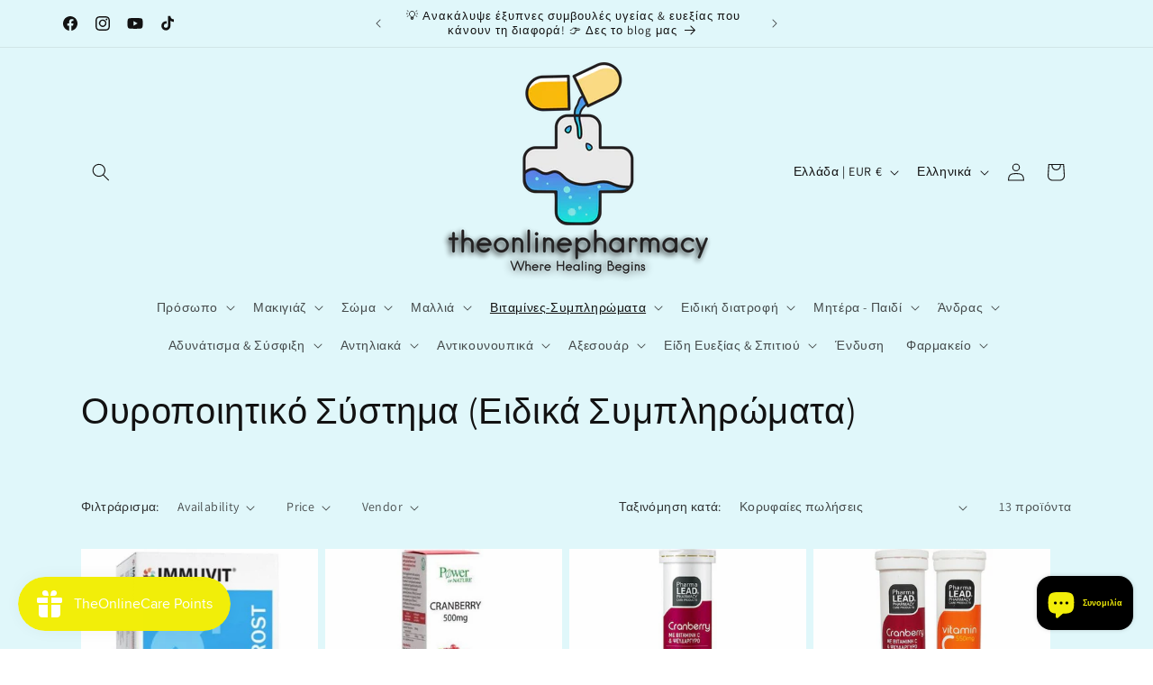

--- FILE ---
content_type: text/javascript
request_url: https://cdn.shopify.com/extensions/019a1ae4-c74a-7d55-95fe-907e591e731a/test-app-50/assets/timer.min.js
body_size: 7474
content:
!function(e,t){if("object"===typeof exports&&"object"===typeof module)module.exports=t();else if("function"===typeof define&&define.amd)define([],t);else{var n=t();for(var i in n)("object"===typeof exports?exports:e)[i]=n[i]}}(self,(()=>(()=>{"use strict";let e=!1;function t(t){var n,i;Shopify&&"dev-store-timer.myshopify.com"===Shopify.shop||(n=t.template+" Timer Displayed",i={timer_type:t.behaviour,timer_template:t.template,timer_position:t.placement.position},e?amplitude.track(n,i):window.addEventListener("amplitude_sdk_loaded",(()=>{amplitude.track(n,i)})))}const n=function(e){let{date:t,hour:n,minute:i,ampm:o}=e;if(t=t.includes&&t.split&&t.includes("T")?t.split("T")[0]:t,n=Number(n),i=Number(i),"pm"===o&&12!==n&&(n+=12),"am"===o&&12===n&&(n=0),t&&t.split&&t?.toString().includes("-")){const[e,o,r]=t.split("-").map(Number);return new Date(e,o-1,r,n,i)}if(t instanceof Date)return new Date(t.getFullYear(),t.getMonth(),t.getDate(),n,i)},i=e=>{let{config:t,date:n}=e;return t.timezone?new Date(n.toLocaleString("en-US",{timeZone:t.timezone})):n},o=(e,t)=>void 0!==e&&null!==e?e:t,r=(e,t)=>t.filter((t=>t.id.includes(e))).length,a=(e,t)=>!(!e||!t)&&e.filter((e=>t.filter((t=>e.handle===t.handle)).length)).length,l=(e,t)=>!(!e||!t)&&(e=e.split(",")).filter((e=>t.filter((t=>e.trim()===t)).length)).length,s=e=>{if(!e)return null;const t=i({config:e,date:new Date}),o=["sunday","monday","tuesday","wednesday","thursday","friday","saturday"][t.getDay()];t.toTimeString().split(" ")[0],t.toISOString().split("T")[0];let{days:r,dailyStartTime:a,dailyEndTime:l,start:s,end:c}=e.dailyRecurring;if(s=n({hour:0,minute:0,ampm:"am",date:s}),c=n({hour:23,minute:59,ampm:"am",date:c}),a=n({...a,date:t}),l=n({...l,date:t}),!r.includes(o))return null;const p=t.getTime()>l.getTime();return p&&"hide"===e.onEnd.action||p&&"cart"===e.template&&"clear-cart"===e.onEnd.action||t<s||t>c?null:e},c=e=>{if(!e.schedule)return!0;return n({hour:0,minute:0,ampm:"am",date:e.schedule.start.date})<=i({config:e,date:new Date})},p=()=>{const e=window.ppTimer;if(!e||"product"!==e.pageTemplate&&!e.productId)return[];const t=[{showOn:"selectedProducts",check:t=>t.json_data.placement.products&&t.json_data.placement.products.length&&r(e.productId,t.json_data.placement.products)},{showOn:"selectedCollection",check:t=>t.json_data.placement.collections&&t.json_data.placement.collections.length&&a(t.json_data.placement.collections,e.productCollections)},{showOn:"selectedTags",check:t=>t.json_data.placement.tags&&t.json_data.placement.tags.length&&l(t.json_data.placement.tags,e.productTags)},{showOn:"allProducts",check:()=>!0}];return e.timers.filter((n=>{if(!(t=>{return"product"===t.json_data.template&&"published"===t.json_data.status&&(n=t.json_data.placement.showOnSale,i=e.productIsSale,!n||n&&i);var n,i})(n))return!1;const i=t.find((e=>e.showOn===n.json_data.placement.showOn));return!(!i||!i.check(n))&&("dailyRecurring"===n.json_data?.behaviour?!!s(n.json_data):c(n.json_data))}))},d=e=>{let{config:t,storageKey:n}=e,o=localStorage.getItem(n);return o||(o=i({config:t,date:new Date}).getTime(),localStorage.setItem(n,o)),Number(o)+60*t.endMinute*1e3},m=e=>{let{config:t,storageKey:n}=e;return"fixed"===t.behaviour&&"clear-cart"!==t.onEnd.action&&d({config:t,storageKey:n})-i({config:t,date:new Date}).getTime()<0},u=e=>{let t=window.ppTimer;if(!t)return null;let n=null;return"cart"===e&&t.timers.forEach((e=>{"cart"===e.json_data.template&&"published"===e.json_data.status&&c(e.json_data)&&(n=e.json_data)})),"dailyRecurring"===n?.behaviour&&(n=s(n)),n},h=e=>`${Math.floor(e/60).toString().padStart(2,"0")}:${Math.floor(e%60).toString().padStart(2,"0")}`,g=e=>{let{config:t,startTime:n,endTime:o,storageKey:r,onEnd:a}=e;const l="cart"===t.template?"pp-cart-timer-hold":"pp-timer-hold",s="cart"===t.template?"pp-cart-timer-title":"pp-timer-title",c="cart"===t.template?"pp-cart-time-digit":"pp-time-digit";o||(o=d({config:t,storageKey:r}));const p=()=>i({config:t,date:new Date}).getTime(),m=document.createElement("div");m.innerHTML=t.title.replace("[[timer]]",`<span class="${c}">${h((o-p())/1e3)}</span>`);const u=m.querySelector("span"),g=()=>{const e=Math.max(0,o-p());u.textContent=h(e/1e3),0===e?a():setTimeout(g,1e3)};g(),m.classList.add(s),m.style.margin="0";const f=document.createElement("div");return f.classList.add(l),f.classList.add(`pp-${t.handle}`),f.appendChild(m),f.getTimerConfig=()=>t,f},f=e=>{let t=document.createElement("div");return t.classList.add("pp-timer-wrap"),t.classList.add(`pp-${e.handle}`),t},T=e=>{if(e.placement.pageSelector){const t=document.querySelectorAll(e.placement.pageSelector);if(t)return t}return[]},y=e=>{var t=window.fetch;window.fetch=function(){return t.apply(this,arguments).then((t=>(e(arguments),t)))};const n=window.XMLHttpRequest;window.XMLHttpRequest=function(){const t=new n,i=t.send;return t.send=function(){const n=t.onreadystatechange;t.onreadystatechange=function(){4===t.readyState&&e(t.responseURL),n&&n.apply(this,arguments)},i.apply(this,arguments)},t}},E=e=>{window.ppLoadedFonts||(window.ppLoadedFonts=[]),e&&0!==Object.keys(e).length&&Object.values(e).forEach((e=>{if(e.font&&"THEME_DEFAULT"!==e.font){const t=e.weights||["400"];window.ppLoadedFonts.includes(e.font)||function(e){let t=arguments.length>1&&void 0!==arguments[1]?arguments[1]:["400"];if(e&&e.includes("THEME_DEFAULT"))return;window.ppLoadedFonts||(window.ppLoadedFonts=[]);const n=document.createElement("link");n.rel="stylesheet";const i=t.join(";");n.href=`https://fonts.googleapis.com/css2?family=${encodeURIComponent(e)}:wght@${i}&display=swap`,document.head.appendChild(n),window.ppLoadedFonts.push(e)}(e.font,t)}}))},_=e=>{let t,{config:o,storageKey:r,onEnd:a}=e,l=o.behaviour;if("toDate"===l){let e={date:o.endDate,hour:o.endHour,minute:o.endMinute,ampm:o.endAMPM};t=n(e).getTime()}else"fixed"===l?t=d({config:o,storageKey:r}):"dailyRecurring"===l&&(t=n({...o.dailyRecurring.dailyEndTime,date:i({config:o,date:new Date})}).getTime());const s=(e=>{const t=document.createElement("div");t.classList.add("pp-clockdiv");const n=["Days","Hours","Minutes","Seconds"],i=e.label;for(const l of n){const e=l.toLowerCase(),n=document.createElement("span");if(n.classList.add("pp-time-digit",e),n.textContent="00",n.classList.add(`pp-${e}-digit`),t.appendChild(n),"Seconds"!==l){const e=document.createElement("span");e.classList.add("pp-time-separator"),e.textContent=":",t.appendChild(e)}}n.forEach(((e,o)=>{const r=e.toLowerCase(),a=document.createElement("div");a.classList.add("pp-digit-label",`pp-${r}-label`),o===n.length-1&&a.classList.add("last"),(i&&i.hasLabel||!i)&&(a.textContent=i&&i[r]?i[r]:e.slice(0,3)),t.appendChild(a)}));const o=document.createElement("div");o.classList.add("pp-timer-hold"),o.classList.add(`pp-${e.handle}`),o.appendChild(t);const r=document.createElement("div");if(r.classList.add("pp-title-description"),e.description){const t=document.createElement("div");t.classList.add("pp-timer-description"),t.textContent=e.description,r.prepend(t)}const a=document.createElement("h2");return a.classList.add("pp-timer-title"),a.textContent=e.title,r.prepend(a),o.prepend(r),o.getTimerConfig=()=>e,o})(o),c=s.querySelector(".pp-clockdiv"),p=()=>{const e=c.querySelectorAll(".pp-time-digit"),t=c.querySelectorAll(".pp-time-separator");let n="";e.forEach(((e,i)=>{n+="1fr ",i<t.length&&(n+="10px ")})),c.style.gridTemplateColumns=n.trim()};let m,u={days:!0,hours:!0,minutes:!0,seconds:!0};function h(){const e=i({config:o,date:new Date}).getTime(),n=t-e,r=Math.floor(n/864e5),l=Math.floor(n%864e5/36e5),s=Math.floor(n%36e5/6e4),d=Math.floor(n%6e4/1e3),h=e=>e<10?"0"+e:e,g=e=>{const t=c.querySelector(`.pp-time-digit.${e}`),n=c.querySelector(`.pp-digit-label.pp-${e}-label`),i=t?t.nextElementSibling:null;t&&t.remove(),n&&n.remove(),i&&i.classList.contains("pp-time-separator")&&i.remove()};if(r<=0&&u.days)u.days=!1,g("days"),p();else{const e=c.querySelector(".pp-time-digit.days");e&&(e.textContent=h(r))}if(l<=0&&r<=0&&u.hours)u.hours=!1,g("hours"),p();else{const e=c.querySelector(".pp-time-digit.hours");e&&(e.textContent=h(l))}if(s<=0&&l<=0&&r<=0&&u.minutes)u.minutes=!1,g("minutes"),p();else{const e=c.querySelector(".pp-time-digit.minutes");e&&(e.textContent=h(s))}const f=c.querySelector(".pp-time-digit.seconds");if(f&&(f.textContent=h(d)),n<0){m&&clearInterval(m),a&&a();const e=c.querySelector(".pp-time-digit.days"),t=c.querySelector(".pp-time-digit.hours"),n=c.querySelector(".pp-time-digit.minutes"),i=c.querySelector(".pp-time-digit.seconds");e&&(e.textContent="00"),t&&(t.textContent="00"),n&&(n.textContent="00"),i&&(i.textContent="00")}}return h(),m=setInterval(h,1e3),p(),s},w=e=>{let{config:t,storageKey:o,onEnd:r}=e;const a=t.timerLayout;if("layout1"===a||"layout2"===a)return _({config:t,storageKey:o,onEnd:r});if("layout3"===a){if("fixed"===t.behaviour)return g({config:t,storageKey:o,onEnd:r});if("dailyRecurring"===t.behaviour){const e=i({config:t,date:new Date}),a=n({...t.dailyRecurring.dailyStartTime,date:e}),l=n({...t.dailyRecurring.dailyEndTime,date:e});return g({config:t,startTime:a,endTime:l,storageKey:o,onEnd:r})}}},S=e=>{let{config:t,timerEl:n}=e;if(t.hasCtaBtn){const e=(e=>{let{config:t}=e;const n=document.createElement("a");return n.classList.add("pp-timer-cta-btn"),n.textContent=t.ctaBtnText,n.href=t.ctaBtnUrl||"#",n})({config:t});n?.appendChild(e)}},x=e=>{const t=document.createElement("style");return t.setAttribute("type","text/css"),e&&t.setAttribute("id",e),document.head.appendChild(t),t},R=(e,t)=>{let n=!1;return t.forEach((t=>{try{e.sheet?.insertRule(t),n=!0}catch(i){}})),n},$=e=>{if(!e)return"";if("gradient"===e.cardBgType){const{startColor:t,endColor:n,angle:i}=e.cardGradient||{};return`background: linear-gradient(${i}deg, ${t}, ${n});`}if("image"===e.cardBgType){const{image:t,position:n,repeat:i,size:o}=e.cardBgImage||{};return`\n            background-image: url(${t});\n            background-position: ${n};\n            background-repeat: ${i};\n            background-size: ${o};\n            overflow: hidden;\n        `}return`background-color: ${o(e.cardBgColor,"#FFF")};`},C=e=>`{\n        content: "";\n        position: absolute;\n        top: 0;\n        left: 0;\n        right: 0;\n        bottom: 0;\n        background-color: ${o(e.cardBgImage?.overlay,"#000")};\n        z-index: 1;\n    }`,P=(e,t)=>{const n=e.style,i=((e,t)=>{let n=[`\n    .pp-timer-wrap.pp-sticky.pp-${e.handle},\n    .pp-timer-wrap.pp-bottom.pp-${e.handle} {\n        position: sticky;\n        z-index: 99;\n        width: 100%;\n    }\n    `,`\n    .pp-sticky.pp-top.pp-${e.handle} {\n        top: 0;\n    }\n    `,`\n    .pp-bottom.pp-${e.handle} {\n        bottom: 0;\n    }\n    `,`\n    .pp-timer-hold.pp-${e.handle} {\n        position: relative;\n        display: flex !important;\n        flex-wrap: wrap;\n        align-items: center;\n        justify-content: center;\n        width: 100%;\n        row-gap: 15px;\n        column-gap: 20px;\n        ${$(t)}\n        border-radius: ${o(t.cardBorderRadius,"0")}px;\n        border-color: ${o(t.cardBorderColor,"#000")};\n        border-width: ${o(t.cardBorderWidth,"0")}px;\n        border-style: solid;\n        padding-top: ${o(t.cardPaddingTop,"0")}px;\n        padding-bottom: ${o(t.cardPaddingBottom,"0")}px;\n        margin: ${o(t.cardMarginTop,"0")}px 0 ${o(t.cardMarginBottom,"0")}px;\n    }\n    `,`\n    .pp-${e.handle} .pp-timer-title, \n    .pp-${e.handle} .pp-timer-message {\n        font-family: ${t.titleFont};\n        color: ${o(t.titleColor,"#000")};\n        font-size: ${o(t.titleSize,"24")}px;\n        font-weight: 600;\n        line-height: 1.2;\n    }\n    `,`\n    .pp-${e.handle} .pp-timer-title {\n        margin: 0 0 0;\n    }\n    `,`\n    .pp-${e.handle} .pp-timer-cta-btn {\n        font-family: ${t.ctaBtnFont};\n        background-color: ${o(t.ctaBtnBgColor,"#000")};\n        color: ${o(t.ctaBtnTextColor,"#000")};\n        border-radius: ${o(t.ctaBtnBorderRadius,"4")}px;\n        font-size: ${o(t.ctaBtnFontSize,"14")}px;\n    }\n    `,`\n    .pp-${e.handle} .pp-timer-description {\n        font-family: ${t.descriptionFont};\n        color: ${o(t.descriptionColor,"#000")};\n        font-size: ${o(t.descriptionSize,"14")}px;\n        font-weight: 400;\n    }\n    `,`.pp-${e.handle} .pp-time-digit, .pp-${e.handle} .pp-time-separator {\n        font-family: ${t.timerDigitsFont};\n        color: ${o(t.timerDigitsColor,"#000")};\n        font-size: ${o(t.timerDigitsSize,"24")}px;\n    }\n    `,`.pp-${e.handle} .pp-digit-label {\n        font-family: ${t.timerLabelFont};\n        color: ${o(t.timerLabelColor,"#000")};\n        font-size: ${o(t.timerLabelSize,"14")}px;\n        line-height: 1.2;\n        grid-column: 2 span;\n    }\n    `,`.pp-${e.handle} .pp-digit-label.last {\n        grid-column: auto;\n    }\n    `,`.pp-${e.handle} .pp-clockdiv {\n        display: grid;\n        grid-template-columns: 1fr 10px 1fr 10px 1fr 10px 1fr;\n        row-gap: 0;\n        justify-items: center;\n        align-items: center;\n        column-gap: 5px;\n        direction: ltr;\n        column-gap: 2px;\n    }\n    `,`.pp-${e.handle} .pp-clockdiv .pp-time-box {\n        display: flex;\n        flex-direction: column;\n        align-items: center;\n        padding: 5px 0px;\n    }\n    `,`\n    @media (max-width: 991px) {\n        .pp-${e.handle} .pp-title-description {\n            max-width: 100% !important;\n        }\n        .pp-${e.handle} .pp-timer-title, \n        .pp-${e.handle} .pp-timer-message {\n            font-size: ${t?.mobile?.titleSize}px !important;\n        }\n        .pp-${e.handle} .pp-timer-description {\n            font-size: ${t?.mobile?.descriptionSize}px !important;\n        }\n        .pp-${e.handle} .pp-time-digit, .pp-${e.handle} .pp-time-separator {\n            font-size: ${t?.mobile?.timerDigitsSize}px !important;\n        }\n        .pp-${e.handle} .pp-digit-label {\n            font-size: ${t?.mobile?.timerLabelSize}px !important;\n        }\n        .pp-${e.handle}.pp-timer-hold {\n            // flex-direction: column !important;\n        }\n        .pp-${e.handle} .pp-clockdiv {\n            // margin: 0 0 10px !important;\n        }\n    }\n    `,`@media (max-width: 460px) {\n        .pp-${e.handle} .pp-title-description {\n            text-align: center;\n            // margin-bottom: 3px;\n        }\n    }`];return"image"===t.cardBgType&&(n=[...n,`\n            .pp-timer-hold.pp-${e.handle}::before ${C(t)}\n            `]),n})(e,n),r={layout1:[`.pp-timer-hold.pp-${e.handle} {\n                flex-direction: column;\n            }`,`.pp-${e.handle} .pp-title-description {\n                text-align: center;\n            }`,`.pp-${e.handle} .pp-timer-cta-btn {\n                margin-top: 10px\n            }`],layout2:[`.pp-timer-hold.pp-${e.handle} {\n                flex-direction: row;\n            }`,`.pp-${e.handle} .pp-title-description {\n                max-width: 50%;\n            }`]};let a=[...i];return e.timerLayout&&(a=a.concat(r[e.timerLayout]||[]),"cart"===t&&"layout3"===e.timerLayout&&(a=a.concat((e=>{let t=[`\n    .pp-cart-timer-wrap {\n        position: relative;\n        display: flex !important;\n        flex-direction: column;\n        align-items: center;\n        width: 100%;\n        ${$(e)}\n        border-radius: ${o(e.cardBorderRadius,"0")}px;\n        border-color: ${o(e.cardBorderColor,"#000")};\n        border-width: ${o(e.cardBorderWidth,"0")}px;\n        border-style: solid;\n        padding: ${o(e.cardPaddingTop,"0")}px 0 ${o(e.cardPaddingBottom,"0")}px;\n        margin: ${o(e.cardMarginTop,"0")}px 0 ${o(e.cardMarginBottom,"0")}px;\n    }\n    `,"\n    .pp-cart-timer-hold {\n        display:flex;\n        justify-content: center;\n        align-items: center;\n        flex-wrap: wrap;\n        gap: 10px;\n    }\n    ",`\n    .pp-cart-timer-title, .pp-cart-timer-message {\n        font-family: ${e.titleFont};\n        color: ${o(e.titleColor,"#000")};\n        font-size: ${o(e.titleSize,"24")}px;\n        font-weight: 600;\n        line-height: 1.2;\n    }\n    `,`\n    .pp-cart-time-digit {\n        font-family: ${e.timerDigitsFont};\n        color: ${o(e.timerDigitsColor,"#000")};\n        font-size: ${o(e.timerDigitsSize,"24")}px;\n        line-height: 1.2;\n    }\n    `];return"image"===e.cardBgType&&(t=[...t,`\n    .pp-cart-timer-wrap::before ${C(e)}\n    `]),t})(n))),"general"===t&&(a=a.concat(["@media (max-width: 991px) {\n        .pp-timer-hold {\n            padding-left: 15px;\n            padding-right: 30px;\n        }\n        }"]))),a},b=function(e,t){if(!e?.style)return!1;e=(e=>{const t=t=>{if(!e.style.fonts||!e.style[t])return"inherit";const n=e.style?.fonts[e.style[t]]?.font;return"THEME_DEFAULT"===n?"inherit":`"${n}", sans-serif`};return{...e,style:{...e.style,titleFont:t("titleFont"),descriptionFont:t("descriptionFont"),timerDigitsFont:t("timerDigitsFont"),timerLabelFont:t("timerLabelFont"),ctaBtnFont:t("ctaBtnFont")}}})(e);const n=x("pp-timer-styles"),i=P(e,t);return R(n,i)};class A{PP_CART_TIMER_START_TIME="PP_CART_TIMER_START_TIME";ppTimer=(()=>window.ppTimer)();config;isStyleInserted=!1;timerElement;checkCartItems=async()=>{const e=await fetch(window.Shopify.routes.root+"cart.js");return!!(await e.json()).item_count};preInit=async e=>{if(e={checkCart:!0,...e},!this.config)return;if(this.PP_CART_TIMER_START_TIME="PP_CART_TIMER_START_TIME_"+this.config.handle,e.checkCart){if(!await this.checkCartItems())return this.timerElement="",void localStorage.removeItem(this.PP_CART_TIMER_START_TIME)}this.isStyleInserted||(E(this.config.style.fonts),this.isStyleInserted=b(this.config,"cart"));const t=w({config:this.config,storageKey:this.PP_CART_TIMER_START_TIME,onEnd:this.onEnd(this.config)});S({config:this.config,timerEl:t});const n=document.createElement("div");n.classList.add("pp-cart-timer-wrap"),n.appendChild(t),this.timerElement=n};initDrawerTimer=async()=>{if("cart"===this.ppTimer?.pageTemplate)return;if(this.config=u("cart"),!this.config)return;let e=this,n=!1;const i=async()=>{if(n)return;n=!0;let i=(e=>{if(e?.placement?.drawerSelector)return document.querySelector(e.placement.drawerSelector);const t=document.querySelector(".cart__ctas");if(t)return t;const n=document.querySelector('button[name="checkout"]');if(n)return n;let i;return document.querySelectorAll('a[href="/cart"]').forEach((e=>{const t=e.textContent?.toLowerCase(),n=t?.includes("cart"),o=e.className?.toLowerCase().includes("icon"),r=Array.from(e.children).some((e=>e?.textContent?.toLowerCase().includes("cart")));!n&&!r||o||(i=e)})),i})(e.config),o=i?.parentElement?.parentElement?.querySelector(".pp-cart-timer-wrap");if(!o&&(e.timerElement||(this.config.timerLayout="layout2"===this.config.timerLayout?"layout1":this.config.timerLayout,await e.preInit({checkCart:!0})),e.timerElement)){let n=i?.parentElement?.insertBefore(e.timerElement,i);n&&t(this.config)}n=!1};setTimeout((async()=>{await i()}),1e3),y((t=>{let n="string"===typeof t?t:t[0];n="string"===typeof n?n:null,(n?.includes("cart.js")||n?.includes("cart?view")||n?.includes("cart/add")||n?.includes("cart/change")||n?.includes("cart?section_id=cart-drawer"))&&setTimeout((async()=>{!m({config:e.config,storageKey:e.PP_CART_TIMER_START_TIME})&&await i()}),800)}))};initPageTimer=async()=>{if("cart"!==this.ppTimer?.pageTemplate)return;if(this.config=u("cart"),!this.config)return;await this.preInit();const e=()=>{if("top"===this.config.placement.position){const e=document.querySelectorAll("form[action='/cart']");e.forEach((e=>{e.prepend(this.timerElement)})),e.length&&t(this.config)}else{let e=T(this.config);e=e?.length?e:document.querySelectorAll("div.pp-cart-timer").length?document.querySelectorAll("div.pp-cart-timer"):document.querySelectorAll("div#pp-cart-timer"),e.forEach((e=>{e.prepend(this.timerElement)})),e.length&&t(this.config)}};e();const n=this;y((t=>{let i="string"===typeof t?t:t[0];i="string"===typeof i?i:null,(i?.includes("cart/add")||i?.includes("cart/change")||i?.includes("cart?section_id=cart-drawer"))&&setTimeout((async()=>{document.querySelector(".pp-cart-timer-wrap")||(n.timerElement||await n.preInit({checkCart:!0}),n.timerElement&&!m({config:n.config,storageKey:n.PP_CART_TIMER_START_TIME})&&await e())}),800)}))};onEnd=e=>()=>{setTimeout((async()=>{const t=e.onEnd.action,n=document.querySelector(".pp-cart-timer-wrap");if("hide"===t&&n&&n.remove(),"clear-cart"===t&&(localStorage.removeItem(this.PP_CART_TIMER_START_TIME),fetch(window.Shopify.routes.root+"cart/clear.js",{method:"POST"}).then((e=>e.json())).then((e=>{!function(e){let t=arguments.length>1&&void 0!==arguments[1]?arguments[1]:3e3;const n=document.createElement("div");n.textContent=e,n.style.position="fixed",n.style.bottom="20px",n.style.left="50%",n.style.transform="translateX(-50%)",n.style.backgroundColor="black",n.style.color="white",n.style.padding="10px 20px",n.style.borderRadius="5px",n.style.zIndex="1000",n.style.fontSize="16px",n.style.boxShadow="0 2px 4px rgba(0,0,0,0.5)",document.body.appendChild(n),setTimeout((function(){document.body.removeChild(n)}),t)}("Time is up! Cart cleared!",5e3),location.reload()}))),"repeat"===t&&"fixed"===e.behaviour&&this.repeatTimer(e),"show-message"===t&&n){const t=document.createElement("div");t.classList.add("pp-cart-timer-message"),t.textContent=e.onEnd.message,n.innerHTML="",n.appendChild(t)}}),0)};repeatTimer=e=>{localStorage.removeItem(this.PP_CART_TIMER_START_TIME),setTimeout((async()=>{await this.preInit({checkCart:!0});let t=document.querySelectorAll(`.pp-${e.handle}`);t=Array.from(t).map((e=>e.parentNode)),t.forEach((e=>{e.parentNode?.replaceChild(this.timerElement,e)}))}),100)}}const v=e=>{let{color:t}=e;return`<svg xmlns="http://www.w3.org/2000/svg" viewBox="0 0 24 24" width="20px" id="close"><path fill="${t}" d="M13.41,12l6.3-6.29a1,1,0,1,0-1.42-1.42L12,10.59,5.71,4.29A1,1,0,0,0,4.29,5.71L10.59,12l-6.3,6.29a1,1,0,0,0,0,1.42,1,1,0,0,0,1.42,0L12,13.41l6.29,6.3a1,1,0,0,0,1.42,0,1,1,0,0,0,0-1.42Z"></path></svg>`},L=e=>{let{timerWrap:t,config:n,storageKey:i}=e;t&&((e=>{fetch(`/apps/peakpulse/timer/${e.handle}/?a=unpublish`,{method:"GET"}).then((e=>e.json())).catch((e=>{}))})(n),t.remove(),localStorage.removeItem(i))},I=e=>{let{timerHold:t,config:n}=e;if(t){const e=document.createElement("div");e.classList.add("pp-timer-message"),e.textContent=n.onEnd.message,t.innerHTML="",t.appendChild(e)}};class M{PP_GENERAL_TIMER_START_TIME="";PP_BAR_CLOSE_PERMANENTLY="";ppTimer=(()=>window.ppTimer)();closeBtn;activeTimers=[];init=e=>{if(this.PP_GENERAL_TIMER_START_TIME=`PP_GENERAL_TIMER_START_TIME_${e.handle}`,this.PP_BAR_CLOSE_PERMANENTLY=`PP_BAR_CLOSE_PERMANENTLY_${e.handle}`,e.closePermanently||localStorage.removeItem(this.PP_BAR_CLOSE_PERMANENTLY),localStorage.getItem(this.PP_BAR_CLOSE_PERMANENTLY))return;E(e.style.fonts),b(e,"general");const n=w({config:e,storageKey:this.PP_GENERAL_TIMER_START_TIME,onEnd:this.onEnd(e)});S({config:e,timerEl:n}),e.hasCloseBtn&&(this.closeBtn=document.createElement("a"),this.closeBtn.classList.add("pp-timer-close-btn"),this.closeBtn.href="#",this.closeBtn.innerHTML=v({color:e.style.closeBtnColor}),this.closeBtn.addEventListener("click",(t=>{t.preventDefault();let n=document.querySelector(`.pp-timer-hold.pp-${e.handle}`);n=n?n.parentElement:null,n&&n.remove(),e.closePermanently&&localStorage.setItem(this.PP_BAR_CLOSE_PERMANENTLY,"true")})),n?.appendChild(this.closeBtn));const i=f(e);if(i.appendChild(n),e.isSticky&&i.classList.add("pp-sticky"),"top"===e.placement.position)i.classList.add("pp-top"),document.body.prepend(i),t(e);else if("bottom"===e.placement.position){i.classList.add("pp-bottom"),document.body.appendChild(i)&&t(e)}this.activeTimers.push(e)};onEnd=e=>()=>{setTimeout((()=>{const t=e.onEnd.action;let n=document.querySelector(`.pp-timer-hold.pp-${e.handle}`);const i=n?.parentElement;"toDate"===e.behaviour&&"unpublish"===t?L({timerWrap:i,config:e,storageKey:this.PP_GENERAL_TIMER_START_TIME}):"hide"===t?i&&i.remove():"show-message"===t?(I({timerHold:n,config:e}),n?.appendChild(this.closeBtn)):"fixed"===e.behaviour&&"repeat"===t&&(localStorage.removeItem(this.PP_GENERAL_TIMER_START_TIME),location.reload())}),0)}}const j=()=>{if(!window.ppTimer)return;(()=>{let e=window.ppTimer;if(!e)return null;const t=[{showOn:"selectedPages",check:t=>t.json_data.placement.pages.find((t=>e.pageTemplate?.includes(t)))},{showOn:"selectedCollectionPages",check:t=>t.json_data.placement.collectionPages.find((t=>t.handle==e.collection?.handle))},{showOn:"selectedTags",check:t=>l(t.json_data.placement.tags,e.productTags)},{showOn:"selectedCollection",check:t=>a(t.json_data.placement.collections,e.productCollections)},{showOn:"selectedProducts",check:t=>r(e.productId,t.json_data.placement.products)},{showOn:"allPages",check:()=>!0}];return e.timers.filter((e=>{if(!(e=>"general"===e.json_data.template&&"published"===e.json_data.status)(e))return!1;const n=t.find((t=>t.showOn===e.json_data.placement.showOn));return!(!n||!n.check(e))&&("dailyRecurring"===e.json_data?.behaviour?!!s(e.json_data):c(e.json_data))}))})().forEach((e=>{const t=e?.json_data;(new M).init(t)}))};class k{PP_PRODUCT_TIMER_START_TIME="";static isAppended=!1;ppTimer=(()=>window.ppTimer)();getProductPageForm=()=>{const e=document.querySelectorAll("form[action='/cart/add']");let t;return t=e.length&&e.length>2?e[1]:e[0],t};removeAllTimers=()=>{var e=document.querySelectorAll(".pp-timer-wrap");e&&e.forEach((function(e,t){e.remove()}))};keepOnlyOneTimer=()=>{var e=document.querySelectorAll(".pp-timer-wrap");e.length>1&&e.forEach((function(e,t){t>0&&e.remove()}))};init=e=>{if(!this.ppTimer)return;if("product"!==this.ppTimer.pageTemplate&&!this.ppTimer.productId)return;if(!e)return;var n=document.querySelector(`[pp-timer-id="${e.handle}"]`);this.PP_PRODUCT_TIMER_START_TIME=`PP_PRODUCT_TIMER_START_TIME_${e.handle}`,E(e.style.fonts),b(e,"product");const i=w({config:e,storageKey:this.PP_PRODUCT_TIMER_START_TIME,onEnd:this.onEnd(e)});S({config:e,timerEl:i});const o=n=>{let{targetElement:o,insertBefore:r=!1}=n;const a=f(e);if(a.appendChild(i),r)return k.isAppended=o?.parentElement?.insertBefore(a,o),void(k.isAppended&&t(e));k.isAppended=o.append(a),k.isAppended&&t(e)};if("buttonBottom"===e.placement.position){o({targetElement:this.getProductPageForm()})}else{let r=T(e)[0];r&&o({targetElement:r,insertBefore:!0}),n&&(k.isAppended=n.appendChild(i),k.isAppended&&t(e))}};onEnd=e=>()=>{setTimeout((()=>{const t=e.onEnd.action;let n=document.querySelector(`.pp-timer-hold.pp-${e.handle}`);const i=n?.parentElement;"toDate"===e.behaviour&&"unpublish"===t?L({timerWrap:i,config:e,storageKey:this.PP_PRODUCT_TIMER_START_TIME}):"hide"===t?i&&i.remove():"show-message"===t?I({timerHold:n,config:e}):"fixed"===e.behaviour&&"repeat"===t&&(localStorage.removeItem(this.PP_PRODUCT_TIMER_START_TIME),location.reload())}),0)}}const B=()=>{if(!window.ppTimer)return;p().forEach((e=>{if(k.isAppended)return;const t=e?.json_data;(new k).init(t)}))};class D{PP_GENERAL_TIMER_START_TIME="";ppTimer=(()=>window.ppTimer)();init=e=>{if(!e)return;const n=e.placement.showOn;if(this.PP_GENERAL_TIMER_START_TIME=`PP_GENERAL_TIMER_START_TIME_${e.handle}`,"selectedCollectionPages"===n&&!(e=>{let{config:t,ppTimer:n}=e;const i=n.collection,o=t.placement.collectionPages;if(o&&o.length)return o.find((e=>e.handle==i?.handle));return!1})({config:e,ppTimer:this.ppTimer}))return;E(e.style.fonts),b(e,"landing");const i=w({config:e,storageKey:this.PP_GENERAL_TIMER_START_TIME,onEnd:this.onEnd(e)});S({config:e,timerEl:i});const o=f(e);if(o.appendChild(i),"custom"===e.placement.position){const n=T(e)[0];if(n){n.parentElement.prepend(o)&&t(e)}else{let n=document.querySelector(`[pp-timer-id="${e.handle}"]`),o=n?.appendChild(i);o&&t(e)}}else if("selectedCollectionPages"===n||"allCollectionPages"===n){const n=Array.from(document.querySelectorAll(".shopify-section")).find((e=>e.offsetTop>200));let i=n?.prepend(o);i&&t(e)}else{const n=(()=>{const e=[".newsletter",".shopify-section"];let t;for(let n=0;n<e.length;n++){let i=document.querySelector(e[n]);if(i){t=i;break}}return t})();let i=n?.appendChild(o);i&&t(e)}};onEnd=e=>()=>{setTimeout((()=>{const t=e.onEnd.action;let n=document.querySelector(`.pp-timer-hold.pp-${e.handle}`);const i=n?.parentElement;"toDate"===e.behaviour&&"unpublish"===t?L({timerWrap:i,config:e,storageKey:this.PP_GENERAL_TIMER_START_TIME}):"hide"===t?i&&i.remove():"show-message"===t?I({timerHold:n,config:e}):"fixed"===e.behaviour&&"repeat"===t&&(localStorage.removeItem(this.PP_GENERAL_TIMER_START_TIME),location.reload())}),0)}}const q=()=>{if(!window.ppTimer)return;(()=>{let e=window.ppTimer;return e?e.timers.filter((e=>{let t="landing"===e.json_data.template&&"published"===e.json_data.status;if("dailyRecurring"===e.json_data?.behaviour){let n=s(e.json_data);return!(!t||!n)}return t&&c(e.json_data)})):null})().forEach((e=>{const t=e?.json_data;(new D).init(t)}))};return document.addEventListener("DOMContentLoaded",(async function(){var t;!function(){if(e)return;const t=document.createElement("script");t.src="https://cdn.amplitude.com/libs/analytics-browser-2.11.6-min.js.gz",t.async=!0,document.head.appendChild(t),t.onload=()=>{amplitude.init("e498aa08fa7c7291538773cd0ec31803",{defaultTracking:!1,fetchRemoteConfig:!0,autocapture:!1}),e=!0,window.dispatchEvent(new Event("amplitude_sdk_loaded"))}}(),t=Shopify.shop,window.addEventListener("amplitude_sdk_loaded",(()=>{amplitude.getUserId()||amplitude.setUserId(t)})),function(){const e=x();R(e,[".pp-timer-hold > *, .pp-cart-timer-wrap > * {\n            position: relative;\n            z-index: 2;\n        }",".pp-time-digit, .pp-time-separator {\n            font-weight: 600;\n            line-height: 1;\n        }",".pp-digit-label {\n            padding-right: 8px;\n            line-height: 1;\n        }",".pp-timer-cta-btn {\n            display: flex;\n            align-items: center;\n            justify-content: center;\n            min-height: 40px;\n            padding: 5px 20px;\n            font-weight: 600;\n            text-decoration: none;\n            border: none;\n            outline: none;\n            cursor: pointer;\n        }",".pp-timer-close-btn {\n            position: absolute !important;\n            right: 8px;\n            top: 15px;\n            display: inline-flex;\n            height: 20px;\n            width: 20px;\n        }"])}();const n=new k;B();const i=new A;window?.peakPulseOptions?.disableCartPageTimer||await i.initPageTimer(),window?.peakPulseOptions?.disableDrawerTimer||setTimeout((async()=>{await i.initDrawerTimer()}),4e3),j(),q();window.PeakPulseTimer={productTimer:n,cartTimer:i,initAllGeneralTimers:j,initAllLandingTimers:q,initAllProductTimers:B,version:"2.2.0"}})),{}})()));